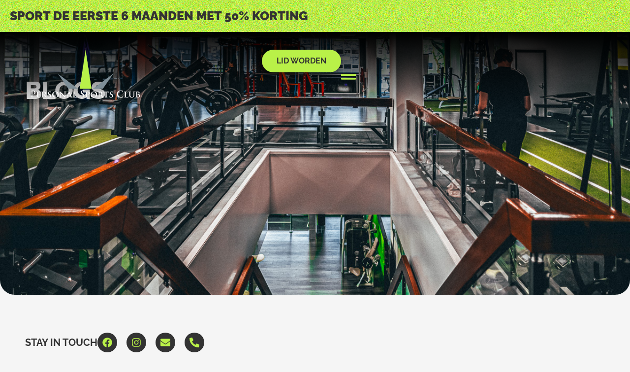

--- FILE ---
content_type: text/html; charset=UTF-8
request_url: https://personalsportsclub.nl/author/pscz-ladmin/page/2/
body_size: 16377
content:
<!doctype html><html lang="en-US"><head><script data-no-optimize="1">var litespeed_docref=sessionStorage.getItem("litespeed_docref");litespeed_docref&&(Object.defineProperty(document,"referrer",{get:function(){return litespeed_docref}}),sessionStorage.removeItem("litespeed_docref"));</script> <meta charset="UTF-8"><meta name="viewport" content="width=device-width, initial-scale=1"><link rel="profile" href="https://gmpg.org/xfn/11"><title>Support Techgourmet &#8211; Page 2 &#8211; Personal Sports Club Zoetermeer &#8211; Fitness en Personal Training</title><meta name='robots' content='max-image-preview:large' /><style>img:is([sizes="auto" i], [sizes^="auto," i]) { contain-intrinsic-size: 3000px 1500px }</style> <script type='application/javascript'  id='pys-version-script'>console.log('PixelYourSite Free version 11.1.3');</script> <link rel="alternate" type="application/rss+xml" title="Personal Sports Club Zoetermeer - Fitness en Personal Training &raquo; Feed" href="https://personalsportsclub.nl/feed/" /><link rel="alternate" type="application/rss+xml" title="Personal Sports Club Zoetermeer - Fitness en Personal Training &raquo; Comments Feed" href="https://personalsportsclub.nl/comments/feed/" /><link rel="alternate" type="application/rss+xml" title="Personal Sports Club Zoetermeer - Fitness en Personal Training &raquo; Posts by Support Techgourmet Feed" href="https://personalsportsclub.nl/author/pscz-ladmin/feed/" /><link data-optimized="2" rel="stylesheet" href="https://personalsportsclub.nl/wp-content/litespeed/css/72720672edf7aeabbfd7b82f89278f9f.css?ver=1c4f9" /><style id='global-styles-inline-css'>:root{--wp--preset--aspect-ratio--square: 1;--wp--preset--aspect-ratio--4-3: 4/3;--wp--preset--aspect-ratio--3-4: 3/4;--wp--preset--aspect-ratio--3-2: 3/2;--wp--preset--aspect-ratio--2-3: 2/3;--wp--preset--aspect-ratio--16-9: 16/9;--wp--preset--aspect-ratio--9-16: 9/16;--wp--preset--color--black: #000000;--wp--preset--color--cyan-bluish-gray: #abb8c3;--wp--preset--color--white: #ffffff;--wp--preset--color--pale-pink: #f78da7;--wp--preset--color--vivid-red: #cf2e2e;--wp--preset--color--luminous-vivid-orange: #ff6900;--wp--preset--color--luminous-vivid-amber: #fcb900;--wp--preset--color--light-green-cyan: #7bdcb5;--wp--preset--color--vivid-green-cyan: #00d084;--wp--preset--color--pale-cyan-blue: #8ed1fc;--wp--preset--color--vivid-cyan-blue: #0693e3;--wp--preset--color--vivid-purple: #9b51e0;--wp--preset--gradient--vivid-cyan-blue-to-vivid-purple: linear-gradient(135deg,rgba(6,147,227,1) 0%,rgb(155,81,224) 100%);--wp--preset--gradient--light-green-cyan-to-vivid-green-cyan: linear-gradient(135deg,rgb(122,220,180) 0%,rgb(0,208,130) 100%);--wp--preset--gradient--luminous-vivid-amber-to-luminous-vivid-orange: linear-gradient(135deg,rgba(252,185,0,1) 0%,rgba(255,105,0,1) 100%);--wp--preset--gradient--luminous-vivid-orange-to-vivid-red: linear-gradient(135deg,rgba(255,105,0,1) 0%,rgb(207,46,46) 100%);--wp--preset--gradient--very-light-gray-to-cyan-bluish-gray: linear-gradient(135deg,rgb(238,238,238) 0%,rgb(169,184,195) 100%);--wp--preset--gradient--cool-to-warm-spectrum: linear-gradient(135deg,rgb(74,234,220) 0%,rgb(151,120,209) 20%,rgb(207,42,186) 40%,rgb(238,44,130) 60%,rgb(251,105,98) 80%,rgb(254,248,76) 100%);--wp--preset--gradient--blush-light-purple: linear-gradient(135deg,rgb(255,206,236) 0%,rgb(152,150,240) 100%);--wp--preset--gradient--blush-bordeaux: linear-gradient(135deg,rgb(254,205,165) 0%,rgb(254,45,45) 50%,rgb(107,0,62) 100%);--wp--preset--gradient--luminous-dusk: linear-gradient(135deg,rgb(255,203,112) 0%,rgb(199,81,192) 50%,rgb(65,88,208) 100%);--wp--preset--gradient--pale-ocean: linear-gradient(135deg,rgb(255,245,203) 0%,rgb(182,227,212) 50%,rgb(51,167,181) 100%);--wp--preset--gradient--electric-grass: linear-gradient(135deg,rgb(202,248,128) 0%,rgb(113,206,126) 100%);--wp--preset--gradient--midnight: linear-gradient(135deg,rgb(2,3,129) 0%,rgb(40,116,252) 100%);--wp--preset--font-size--small: 13px;--wp--preset--font-size--medium: 20px;--wp--preset--font-size--large: 36px;--wp--preset--font-size--x-large: 42px;--wp--preset--spacing--20: 0.44rem;--wp--preset--spacing--30: 0.67rem;--wp--preset--spacing--40: 1rem;--wp--preset--spacing--50: 1.5rem;--wp--preset--spacing--60: 2.25rem;--wp--preset--spacing--70: 3.38rem;--wp--preset--spacing--80: 5.06rem;--wp--preset--shadow--natural: 6px 6px 9px rgba(0, 0, 0, 0.2);--wp--preset--shadow--deep: 12px 12px 50px rgba(0, 0, 0, 0.4);--wp--preset--shadow--sharp: 6px 6px 0px rgba(0, 0, 0, 0.2);--wp--preset--shadow--outlined: 6px 6px 0px -3px rgba(255, 255, 255, 1), 6px 6px rgba(0, 0, 0, 1);--wp--preset--shadow--crisp: 6px 6px 0px rgba(0, 0, 0, 1);}:root { --wp--style--global--content-size: 800px;--wp--style--global--wide-size: 1200px; }:where(body) { margin: 0; }.wp-site-blocks > .alignleft { float: left; margin-right: 2em; }.wp-site-blocks > .alignright { float: right; margin-left: 2em; }.wp-site-blocks > .aligncenter { justify-content: center; margin-left: auto; margin-right: auto; }:where(.wp-site-blocks) > * { margin-block-start: 24px; margin-block-end: 0; }:where(.wp-site-blocks) > :first-child { margin-block-start: 0; }:where(.wp-site-blocks) > :last-child { margin-block-end: 0; }:root { --wp--style--block-gap: 24px; }:root :where(.is-layout-flow) > :first-child{margin-block-start: 0;}:root :where(.is-layout-flow) > :last-child{margin-block-end: 0;}:root :where(.is-layout-flow) > *{margin-block-start: 24px;margin-block-end: 0;}:root :where(.is-layout-constrained) > :first-child{margin-block-start: 0;}:root :where(.is-layout-constrained) > :last-child{margin-block-end: 0;}:root :where(.is-layout-constrained) > *{margin-block-start: 24px;margin-block-end: 0;}:root :where(.is-layout-flex){gap: 24px;}:root :where(.is-layout-grid){gap: 24px;}.is-layout-flow > .alignleft{float: left;margin-inline-start: 0;margin-inline-end: 2em;}.is-layout-flow > .alignright{float: right;margin-inline-start: 2em;margin-inline-end: 0;}.is-layout-flow > .aligncenter{margin-left: auto !important;margin-right: auto !important;}.is-layout-constrained > .alignleft{float: left;margin-inline-start: 0;margin-inline-end: 2em;}.is-layout-constrained > .alignright{float: right;margin-inline-start: 2em;margin-inline-end: 0;}.is-layout-constrained > .aligncenter{margin-left: auto !important;margin-right: auto !important;}.is-layout-constrained > :where(:not(.alignleft):not(.alignright):not(.alignfull)){max-width: var(--wp--style--global--content-size);margin-left: auto !important;margin-right: auto !important;}.is-layout-constrained > .alignwide{max-width: var(--wp--style--global--wide-size);}body .is-layout-flex{display: flex;}.is-layout-flex{flex-wrap: wrap;align-items: center;}.is-layout-flex > :is(*, div){margin: 0;}body .is-layout-grid{display: grid;}.is-layout-grid > :is(*, div){margin: 0;}body{padding-top: 0px;padding-right: 0px;padding-bottom: 0px;padding-left: 0px;}a:where(:not(.wp-element-button)){text-decoration: underline;}:root :where(.wp-element-button, .wp-block-button__link){background-color: #32373c;border-width: 0;color: #fff;font-family: inherit;font-size: inherit;line-height: inherit;padding: calc(0.667em + 2px) calc(1.333em + 2px);text-decoration: none;}.has-black-color{color: var(--wp--preset--color--black) !important;}.has-cyan-bluish-gray-color{color: var(--wp--preset--color--cyan-bluish-gray) !important;}.has-white-color{color: var(--wp--preset--color--white) !important;}.has-pale-pink-color{color: var(--wp--preset--color--pale-pink) !important;}.has-vivid-red-color{color: var(--wp--preset--color--vivid-red) !important;}.has-luminous-vivid-orange-color{color: var(--wp--preset--color--luminous-vivid-orange) !important;}.has-luminous-vivid-amber-color{color: var(--wp--preset--color--luminous-vivid-amber) !important;}.has-light-green-cyan-color{color: var(--wp--preset--color--light-green-cyan) !important;}.has-vivid-green-cyan-color{color: var(--wp--preset--color--vivid-green-cyan) !important;}.has-pale-cyan-blue-color{color: var(--wp--preset--color--pale-cyan-blue) !important;}.has-vivid-cyan-blue-color{color: var(--wp--preset--color--vivid-cyan-blue) !important;}.has-vivid-purple-color{color: var(--wp--preset--color--vivid-purple) !important;}.has-black-background-color{background-color: var(--wp--preset--color--black) !important;}.has-cyan-bluish-gray-background-color{background-color: var(--wp--preset--color--cyan-bluish-gray) !important;}.has-white-background-color{background-color: var(--wp--preset--color--white) !important;}.has-pale-pink-background-color{background-color: var(--wp--preset--color--pale-pink) !important;}.has-vivid-red-background-color{background-color: var(--wp--preset--color--vivid-red) !important;}.has-luminous-vivid-orange-background-color{background-color: var(--wp--preset--color--luminous-vivid-orange) !important;}.has-luminous-vivid-amber-background-color{background-color: var(--wp--preset--color--luminous-vivid-amber) !important;}.has-light-green-cyan-background-color{background-color: var(--wp--preset--color--light-green-cyan) !important;}.has-vivid-green-cyan-background-color{background-color: var(--wp--preset--color--vivid-green-cyan) !important;}.has-pale-cyan-blue-background-color{background-color: var(--wp--preset--color--pale-cyan-blue) !important;}.has-vivid-cyan-blue-background-color{background-color: var(--wp--preset--color--vivid-cyan-blue) !important;}.has-vivid-purple-background-color{background-color: var(--wp--preset--color--vivid-purple) !important;}.has-black-border-color{border-color: var(--wp--preset--color--black) !important;}.has-cyan-bluish-gray-border-color{border-color: var(--wp--preset--color--cyan-bluish-gray) !important;}.has-white-border-color{border-color: var(--wp--preset--color--white) !important;}.has-pale-pink-border-color{border-color: var(--wp--preset--color--pale-pink) !important;}.has-vivid-red-border-color{border-color: var(--wp--preset--color--vivid-red) !important;}.has-luminous-vivid-orange-border-color{border-color: var(--wp--preset--color--luminous-vivid-orange) !important;}.has-luminous-vivid-amber-border-color{border-color: var(--wp--preset--color--luminous-vivid-amber) !important;}.has-light-green-cyan-border-color{border-color: var(--wp--preset--color--light-green-cyan) !important;}.has-vivid-green-cyan-border-color{border-color: var(--wp--preset--color--vivid-green-cyan) !important;}.has-pale-cyan-blue-border-color{border-color: var(--wp--preset--color--pale-cyan-blue) !important;}.has-vivid-cyan-blue-border-color{border-color: var(--wp--preset--color--vivid-cyan-blue) !important;}.has-vivid-purple-border-color{border-color: var(--wp--preset--color--vivid-purple) !important;}.has-vivid-cyan-blue-to-vivid-purple-gradient-background{background: var(--wp--preset--gradient--vivid-cyan-blue-to-vivid-purple) !important;}.has-light-green-cyan-to-vivid-green-cyan-gradient-background{background: var(--wp--preset--gradient--light-green-cyan-to-vivid-green-cyan) !important;}.has-luminous-vivid-amber-to-luminous-vivid-orange-gradient-background{background: var(--wp--preset--gradient--luminous-vivid-amber-to-luminous-vivid-orange) !important;}.has-luminous-vivid-orange-to-vivid-red-gradient-background{background: var(--wp--preset--gradient--luminous-vivid-orange-to-vivid-red) !important;}.has-very-light-gray-to-cyan-bluish-gray-gradient-background{background: var(--wp--preset--gradient--very-light-gray-to-cyan-bluish-gray) !important;}.has-cool-to-warm-spectrum-gradient-background{background: var(--wp--preset--gradient--cool-to-warm-spectrum) !important;}.has-blush-light-purple-gradient-background{background: var(--wp--preset--gradient--blush-light-purple) !important;}.has-blush-bordeaux-gradient-background{background: var(--wp--preset--gradient--blush-bordeaux) !important;}.has-luminous-dusk-gradient-background{background: var(--wp--preset--gradient--luminous-dusk) !important;}.has-pale-ocean-gradient-background{background: var(--wp--preset--gradient--pale-ocean) !important;}.has-electric-grass-gradient-background{background: var(--wp--preset--gradient--electric-grass) !important;}.has-midnight-gradient-background{background: var(--wp--preset--gradient--midnight) !important;}.has-small-font-size{font-size: var(--wp--preset--font-size--small) !important;}.has-medium-font-size{font-size: var(--wp--preset--font-size--medium) !important;}.has-large-font-size{font-size: var(--wp--preset--font-size--large) !important;}.has-x-large-font-size{font-size: var(--wp--preset--font-size--x-large) !important;}
:root :where(.wp-block-pullquote){font-size: 1.5em;line-height: 1.6;}</style> <script id="jquery-core-js-extra" type="litespeed/javascript">var pysFacebookRest={"restApiUrl":"https:\/\/personalsportsclub.nl\/wp-json\/pys-facebook\/v1\/event","debug":""}</script> <script type="litespeed/javascript" data-src="https://personalsportsclub.nl/wp-includes/js/jquery/jquery.min.js" id="jquery-core-js"></script> <script id="pys-js-extra" type="litespeed/javascript">var pysOptions={"staticEvents":[],"dynamicEvents":[],"triggerEvents":[],"triggerEventTypes":[],"facebook":{"pixelIds":["613600366314881"],"advancedMatching":[],"advancedMatchingEnabled":!1,"removeMetadata":!0,"wooVariableAsSimple":!1,"serverApiEnabled":!0,"wooCRSendFromServer":!1,"send_external_id":null,"enabled_medical":!1,"do_not_track_medical_param":["event_url","post_title","page_title","landing_page","content_name","categories","category_name","tags"],"meta_ldu":!1},"debug":"","siteUrl":"https:\/\/personalsportsclub.nl","ajaxUrl":"https:\/\/personalsportsclub.nl\/wp-admin\/admin-ajax.php","ajax_event":"86f6a43b39","enable_remove_download_url_param":"1","cookie_duration":"7","last_visit_duration":"60","enable_success_send_form":"","ajaxForServerEvent":"1","ajaxForServerStaticEvent":"1","useSendBeacon":"1","send_external_id":"1","external_id_expire":"180","track_cookie_for_subdomains":"1","google_consent_mode":"1","gdpr":{"ajax_enabled":!1,"all_disabled_by_api":!1,"facebook_disabled_by_api":!1,"analytics_disabled_by_api":!1,"google_ads_disabled_by_api":!1,"pinterest_disabled_by_api":!1,"bing_disabled_by_api":!1,"externalID_disabled_by_api":!1,"facebook_prior_consent_enabled":!0,"analytics_prior_consent_enabled":!0,"google_ads_prior_consent_enabled":null,"pinterest_prior_consent_enabled":!0,"bing_prior_consent_enabled":!0,"cookiebot_integration_enabled":!1,"cookiebot_facebook_consent_category":"marketing","cookiebot_analytics_consent_category":"statistics","cookiebot_tiktok_consent_category":"marketing","cookiebot_google_ads_consent_category":"marketing","cookiebot_pinterest_consent_category":"marketing","cookiebot_bing_consent_category":"marketing","consent_magic_integration_enabled":!1,"real_cookie_banner_integration_enabled":!1,"cookie_notice_integration_enabled":!1,"cookie_law_info_integration_enabled":!1,"analytics_storage":{"enabled":!0,"value":"granted","filter":!1},"ad_storage":{"enabled":!0,"value":"granted","filter":!1},"ad_user_data":{"enabled":!0,"value":"granted","filter":!1},"ad_personalization":{"enabled":!0,"value":"granted","filter":!1}},"cookie":{"disabled_all_cookie":!1,"disabled_start_session_cookie":!1,"disabled_advanced_form_data_cookie":!1,"disabled_landing_page_cookie":!1,"disabled_first_visit_cookie":!1,"disabled_trafficsource_cookie":!1,"disabled_utmTerms_cookie":!1,"disabled_utmId_cookie":!1},"tracking_analytics":{"TrafficSource":"direct","TrafficLanding":"undefined","TrafficUtms":[],"TrafficUtmsId":[]},"GATags":{"ga_datalayer_type":"default","ga_datalayer_name":"dataLayerPYS"},"woo":{"enabled":!1},"edd":{"enabled":!1},"cache_bypass":"1769914278"}</script> <link rel="https://api.w.org/" href="https://personalsportsclub.nl/wp-json/" /><link rel="alternate" title="JSON" type="application/json" href="https://personalsportsclub.nl/wp-json/wp/v2/users/2" /><link rel="EditURI" type="application/rsd+xml" title="RSD" href="https://personalsportsclub.nl/xmlrpc.php?rsd" /><meta name="generator" content="WordPress 6.8.3" />
 <script type="litespeed/javascript">(function(w,d,s,l,i){w[l]=w[l]||[];w[l].push({'gtm.start':new Date().getTime(),event:'gtm.js'});var f=d.getElementsByTagName(s)[0],j=d.createElement(s),dl=l!='dataLayer'?'&l='+l:'';j.async=!0;j.src='https://www.googletagmanager.com/gtm.js?id='+i+dl;f.parentNode.insertBefore(j,f)})(window,document,'script','dataLayer','GTM-WBCBJHR')</script> <meta name="generator" content="Elementor 3.33.1; features: e_font_icon_svg, additional_custom_breakpoints; settings: css_print_method-external, google_font-enabled, font_display-swap"><style>.e-con.e-parent:nth-of-type(n+4):not(.e-lazyloaded):not(.e-no-lazyload),
				.e-con.e-parent:nth-of-type(n+4):not(.e-lazyloaded):not(.e-no-lazyload) * {
					background-image: none !important;
				}
				@media screen and (max-height: 1024px) {
					.e-con.e-parent:nth-of-type(n+3):not(.e-lazyloaded):not(.e-no-lazyload),
					.e-con.e-parent:nth-of-type(n+3):not(.e-lazyloaded):not(.e-no-lazyload) * {
						background-image: none !important;
					}
				}
				@media screen and (max-height: 640px) {
					.e-con.e-parent:nth-of-type(n+2):not(.e-lazyloaded):not(.e-no-lazyload),
					.e-con.e-parent:nth-of-type(n+2):not(.e-lazyloaded):not(.e-no-lazyload) * {
						background-image: none !important;
					}
				}</style><link rel="icon" href="https://personalsportsclub.nl/wp-content/uploads/2025/01/Logo-transparant-150x150.png" sizes="32x32" /><link rel="icon" href="https://personalsportsclub.nl/wp-content/uploads/2025/01/Logo-transparant.png" sizes="192x192" /><link rel="apple-touch-icon" href="https://personalsportsclub.nl/wp-content/uploads/2025/01/Logo-transparant.png" /><meta name="msapplication-TileImage" content="https://personalsportsclub.nl/wp-content/uploads/2025/01/Logo-transparant.png" /></head><body class="archive paged author author-pscz-ladmin author-2 wp-custom-logo wp-embed-responsive paged-2 author-paged-2 wp-theme-hello-elementor ally-default esm-default hello-elementor-default elementor-page-3378 elementor-default elementor-template-full-width elementor-kit-5"><noscript><iframe data-lazyloaded="1" src="about:blank" data-litespeed-src="https://www.googletagmanager.com/ns.html?id=GTM-WBCBJHR"
height="0" width="0" style="display:none;visibility:hidden"></iframe></noscript><a class="skip-link screen-reader-text" href="#content">Skip to content</a><header data-elementor-type="header" data-elementor-id="94" class="elementor elementor-94 elementor-location-header" data-elementor-post-type="elementor_library"><div class="elementor-element elementor-element-0f69b74 e-con-full e-flex e-con e-parent" data-id="0f69b74" data-element_type="container" data-settings="{&quot;background_background&quot;:&quot;classic&quot;}"><div class="elementor-element elementor-element-d3f93bd elementor-widget elementor-widget-html" data-id="d3f93bd" data-element_type="widget" data-widget_type="html.default"><div class="elementor-widget-container"><style>body{
    --speed: 10s;
}
.sliding-text .elementor-widget-wrap{
    display: block !important;
}
.sliding-text .elementor-widget{
    overflow: hidden;
    width: 10000vw !important;
    max-width: 10000vw !important;
}
.sliding-text .sliding .elementor-widget-container{
    -webkit-animation: sliding var(--speed) linear infinite;
    -moz-animation: sliding var(--speed) linear infinite;
    -o-animation: sliding var(--speed) linear infinite;
    animation: sliding var(--speed) linear infinite;
}
.sliding-text .elementor-widget-container{
    float: left;
}
.sliding-text.reverse{
    transform: rotate(180deg);
}
.sliding-text.reverse .sliding .elementor-heading-title{
    transform: scale(-1, -1);
}
@keyframe sliding{
0%{ transform: translateX(0); }
100%{ transform: translateX(-100%); }
}
@-webkit-keyframes sliding {
0%{ transform: translateX(0); }
100%{ transform: translateX(-100%); }
}
@-moz-keyframes sliding {
0%{ transform: translateX(0); }
100%{ transform: translateX(-100%); }
}
@-o-keyframes sliding {
0%{ transform: translateX(0); }
100%{ transform: translateX(-100%); }
}
@keyframes sliding {
0%{ transform: translateX(0); }
100%{ transform: translateX(-100%); }
}</style> <script type="litespeed/javascript" data-src="https://code.jquery.com/jquery-3.6.0.min.js"></script> <script type="litespeed/javascript">var $=jQuery
$(document).ready(function(){var h=[]
$('.sliding-text').each(function(){h.push($(this).find('.elementor-widget').clone().html())})
function init(){$('.sliding-text').each(function(i){var $this=$(this)
$this.find('.elementor-widget').removeClass('sliding')
var amount=Math.ceil($(window).width()/$(this).find('.elementor-widget-container').outerWidth(!0))+1
$this.find('.elementor-widget').empty().addClass('sliding')
$this.find('.elementor-widget').html(h[i].repeat(amount))})}
init()
$(window).on('load resize',init)})</script> </div></div><div class="elementor-element elementor-element-aaa0fb7 e-con-full sliding-text e-flex e-con e-child" data-id="aaa0fb7" data-element_type="container"><div class="elementor-element elementor-element-6fe2ec3 elementor-widget elementor-widget-heading" data-id="6fe2ec3" data-element_type="widget" data-widget_type="heading.default"><div class="elementor-widget-container"><div class="elementor-heading-title elementor-size-default"><Strong>Sport de eerste 6 maanden met 50% korting</Strong></div></div></div></div></div><div class="elementor-element elementor-element-5827603 e-con-full e-flex e-con e-parent" data-id="5827603" data-element_type="container" data-settings="{&quot;background_background&quot;:&quot;gradient&quot;,&quot;sticky&quot;:&quot;top&quot;,&quot;sticky_on&quot;:[&quot;widescreen&quot;,&quot;desktop&quot;,&quot;laptop&quot;,&quot;tablet_extra&quot;,&quot;tablet&quot;,&quot;mobile_extra&quot;,&quot;mobile&quot;],&quot;sticky_offset&quot;:0,&quot;sticky_effects_offset&quot;:0,&quot;sticky_anchor_link_offset&quot;:0}"><div class="elementor-element elementor-element-49421b5 e-con-full e-flex e-con e-child" data-id="49421b5" data-element_type="container"><div class="elementor-element elementor-element-35e4a53 elementor-widget elementor-widget-theme-site-logo elementor-widget-image" data-id="35e4a53" data-element_type="widget" data-widget_type="theme-site-logo.default"><div class="elementor-widget-container">
<a href="https://personalsportsclub.nl">
<img data-lazyloaded="1" src="[data-uri]" fetchpriority="high" width="700" height="368" data-src="https://personalsportsclub.nl/wp-content/uploads/2025/01/Logo-transparant-wity.png" class="attachment-full size-full wp-image-177" alt="" data-srcset="https://personalsportsclub.nl/wp-content/uploads/2025/01/Logo-transparant-wity.png 700w, https://personalsportsclub.nl/wp-content/uploads/2025/01/Logo-transparant-wity-300x158.png 300w" data-sizes="(max-width: 700px) 100vw, 700px" />				</a></div></div></div><div class="elementor-element elementor-element-593fc89 e-con-full e-flex e-con e-child" data-id="593fc89" data-element_type="container"><div class="elementor-element elementor-element-edc5749 elementor-nav-menu__align-end elementor-hidden-tablet_extra elementor-hidden-tablet elementor-hidden-mobile_extra elementor-hidden-mobile elementor-nav-menu--dropdown-none elementor-widget elementor-widget-nav-menu" data-id="edc5749" data-element_type="widget" data-settings="{&quot;layout&quot;:&quot;horizontal&quot;,&quot;submenu_icon&quot;:{&quot;value&quot;:&quot;&lt;svg aria-hidden=\&quot;true\&quot; class=\&quot;e-font-icon-svg e-fas-caret-down\&quot; viewBox=\&quot;0 0 320 512\&quot; xmlns=\&quot;http:\/\/www.w3.org\/2000\/svg\&quot;&gt;&lt;path d=\&quot;M31.3 192h257.3c17.8 0 26.7 21.5 14.1 34.1L174.1 354.8c-7.8 7.8-20.5 7.8-28.3 0L17.2 226.1C4.6 213.5 13.5 192 31.3 192z\&quot;&gt;&lt;\/path&gt;&lt;\/svg&gt;&quot;,&quot;library&quot;:&quot;fa-solid&quot;}}" data-widget_type="nav-menu.default"><div class="elementor-widget-container"><nav aria-label="Menu" class="elementor-nav-menu--main elementor-nav-menu__container elementor-nav-menu--layout-horizontal e--pointer-text e--animation-grow"><ul id="menu-1-edc5749" class="elementor-nav-menu"><li class="menu-item menu-item-type-post_type menu-item-object-page menu-item-229"><a href="https://personalsportsclub.nl/lidmaatschappen/" class="elementor-item">Lidmaatschappen</a></li><li class="menu-item menu-item-type-post_type menu-item-object-page menu-item-231"><a href="https://personalsportsclub.nl/sportschool-zoetermeer/" class="elementor-item">Personal Training</a></li><li class="menu-item menu-item-type-post_type menu-item-object-page menu-item-228"><a href="https://personalsportsclub.nl/groepslessen/" class="elementor-item">Groepslessen</a></li><li class="menu-item menu-item-type-custom menu-item-object-custom menu-item-has-children menu-item-234"><a href="#" class="elementor-item elementor-item-anchor">Meer</a><ul class="sub-menu elementor-nav-menu--dropdown"><li class="menu-item menu-item-type-post_type menu-item-object-page menu-item-230"><a href="https://personalsportsclub.nl/over-ons/" class="elementor-sub-item">Over Ons</a></li><li class="menu-item menu-item-type-post_type menu-item-object-page current_page_parent menu-item-227"><a href="https://personalsportsclub.nl/blogs/" class="elementor-sub-item">Blogs</a></li></ul></li></ul></nav><nav class="elementor-nav-menu--dropdown elementor-nav-menu__container" aria-hidden="true"><ul id="menu-2-edc5749" class="elementor-nav-menu"><li class="menu-item menu-item-type-post_type menu-item-object-page menu-item-229"><a href="https://personalsportsclub.nl/lidmaatschappen/" class="elementor-item" tabindex="-1">Lidmaatschappen</a></li><li class="menu-item menu-item-type-post_type menu-item-object-page menu-item-231"><a href="https://personalsportsclub.nl/sportschool-zoetermeer/" class="elementor-item" tabindex="-1">Personal Training</a></li><li class="menu-item menu-item-type-post_type menu-item-object-page menu-item-228"><a href="https://personalsportsclub.nl/groepslessen/" class="elementor-item" tabindex="-1">Groepslessen</a></li><li class="menu-item menu-item-type-custom menu-item-object-custom menu-item-has-children menu-item-234"><a href="#" class="elementor-item elementor-item-anchor" tabindex="-1">Meer</a><ul class="sub-menu elementor-nav-menu--dropdown"><li class="menu-item menu-item-type-post_type menu-item-object-page menu-item-230"><a href="https://personalsportsclub.nl/over-ons/" class="elementor-sub-item" tabindex="-1">Over Ons</a></li><li class="menu-item menu-item-type-post_type menu-item-object-page current_page_parent menu-item-227"><a href="https://personalsportsclub.nl/blogs/" class="elementor-sub-item" tabindex="-1">Blogs</a></li></ul></li></ul></nav></div></div><div class="elementor-element elementor-element-b8c628a elementor-widget elementor-widget-button" data-id="b8c628a" data-element_type="widget" data-widget_type="button.default"><div class="elementor-widget-container"><div class="elementor-button-wrapper">
<a class="elementor-button elementor-button-link elementor-size-sm elementor-animation-grow" href="https://personalsportsclub.nl/lid-worden/">
<span class="elementor-button-content-wrapper">
<span class="elementor-button-text">Lid worden</span>
</span>
</a></div></div></div><div class="elementor-element elementor-element-76ab8f0 elementor-hidden-widescreen elementor-hidden-desktop elementor-hidden-laptop elementor-view-default elementor-widget elementor-widget-icon" data-id="76ab8f0" data-element_type="widget" data-widget_type="icon.default"><div class="elementor-widget-container"><div class="elementor-icon-wrapper">
<a class="elementor-icon" href="#elementor-action%3Aaction%3Dpopup%3Aopen%26settings%3DeyJpZCI6IjMzNTAiLCJ0b2dnbGUiOmZhbHNlfQ%3D%3D">
<svg aria-hidden="true" class="e-font-icon-svg e-fas-grip-lines" viewBox="0 0 512 512" xmlns="http://www.w3.org/2000/svg"><path d="M496 288H16c-8.8 0-16 7.2-16 16v32c0 8.8 7.2 16 16 16h480c8.8 0 16-7.2 16-16v-32c0-8.8-7.2-16-16-16zm0-128H16c-8.8 0-16 7.2-16 16v32c0 8.8 7.2 16 16 16h480c8.8 0 16-7.2 16-16v-32c0-8.8-7.2-16-16-16z"></path></svg>			</a></div></div></div></div></div></header><div data-elementor-type="archive" data-elementor-id="3378" class="elementor elementor-3378 elementor-location-archive" data-elementor-post-type="elementor_library"><div class="elementor-element elementor-element-86ebd52 e-con-full e-flex e-con e-parent" data-id="86ebd52" data-element_type="container" data-settings="{&quot;background_background&quot;:&quot;classic&quot;}"><div class="elementor-element elementor-element-df0ca57 elementor-widget elementor-widget-heading" data-id="df0ca57" data-element_type="widget" data-widget_type="heading.default"><div class="elementor-widget-container"><h1 class="elementor-heading-title elementor-size-default">Blogs</h1></div></div></div><div class="elementor-element elementor-element-d9e634e e-con-full e-flex e-con e-parent" data-id="d9e634e" data-element_type="container"></div></div><footer data-elementor-type="footer" data-elementor-id="1424" class="elementor elementor-1424 elementor-location-footer" data-elementor-post-type="elementor_library"><div class="elementor-element elementor-element-f4c5600 e-con-full e-flex e-con e-parent" data-id="f4c5600" data-element_type="container" data-settings="{&quot;background_background&quot;:&quot;classic&quot;}"><div class="elementor-element elementor-element-aa4bd4a elementor-widget elementor-widget-heading" data-id="aa4bd4a" data-element_type="widget" data-widget_type="heading.default"><div class="elementor-widget-container"><h2 class="elementor-heading-title elementor-size-default">Stay in touch</h2></div></div><div class="elementor-element elementor-element-f63508f elementor-shape-circle elementor-grid-0 e-grid-align-center elementor-widget elementor-widget-social-icons" data-id="f63508f" data-element_type="widget" data-widget_type="social-icons.default"><div class="elementor-widget-container"><div class="elementor-social-icons-wrapper elementor-grid" role="list">
<span class="elementor-grid-item" role="listitem">
<a class="elementor-icon elementor-social-icon elementor-social-icon-facebook elementor-repeater-item-a3c0749" href="https://www.facebook.com/personalsportsclub/?locale=nl_NL" target="_blank">
<span class="elementor-screen-only">Facebook</span>
<svg aria-hidden="true" class="e-font-icon-svg e-fab-facebook" viewBox="0 0 512 512" xmlns="http://www.w3.org/2000/svg"><path d="M504 256C504 119 393 8 256 8S8 119 8 256c0 123.78 90.69 226.38 209.25 245V327.69h-63V256h63v-54.64c0-62.15 37-96.48 93.67-96.48 27.14 0 55.52 4.84 55.52 4.84v61h-31.28c-30.8 0-40.41 19.12-40.41 38.73V256h68.78l-11 71.69h-57.78V501C413.31 482.38 504 379.78 504 256z"></path></svg>					</a>
</span>
<span class="elementor-grid-item" role="listitem">
<a class="elementor-icon elementor-social-icon elementor-social-icon-instagram elementor-repeater-item-281f62f" href="https://www.instagram.com/personalsportsclub?utm_source=ig_web_button_share_sheet&#038;igsh=ZDNlZDc0MzIxNw==" target="_blank">
<span class="elementor-screen-only">Instagram</span>
<svg aria-hidden="true" class="e-font-icon-svg e-fab-instagram" viewBox="0 0 448 512" xmlns="http://www.w3.org/2000/svg"><path d="M224.1 141c-63.6 0-114.9 51.3-114.9 114.9s51.3 114.9 114.9 114.9S339 319.5 339 255.9 287.7 141 224.1 141zm0 189.6c-41.1 0-74.7-33.5-74.7-74.7s33.5-74.7 74.7-74.7 74.7 33.5 74.7 74.7-33.6 74.7-74.7 74.7zm146.4-194.3c0 14.9-12 26.8-26.8 26.8-14.9 0-26.8-12-26.8-26.8s12-26.8 26.8-26.8 26.8 12 26.8 26.8zm76.1 27.2c-1.7-35.9-9.9-67.7-36.2-93.9-26.2-26.2-58-34.4-93.9-36.2-37-2.1-147.9-2.1-184.9 0-35.8 1.7-67.6 9.9-93.9 36.1s-34.4 58-36.2 93.9c-2.1 37-2.1 147.9 0 184.9 1.7 35.9 9.9 67.7 36.2 93.9s58 34.4 93.9 36.2c37 2.1 147.9 2.1 184.9 0 35.9-1.7 67.7-9.9 93.9-36.2 26.2-26.2 34.4-58 36.2-93.9 2.1-37 2.1-147.8 0-184.8zM398.8 388c-7.8 19.6-22.9 34.7-42.6 42.6-29.5 11.7-99.5 9-132.1 9s-102.7 2.6-132.1-9c-19.6-7.8-34.7-22.9-42.6-42.6-11.7-29.5-9-99.5-9-132.1s-2.6-102.7 9-132.1c7.8-19.6 22.9-34.7 42.6-42.6 29.5-11.7 99.5-9 132.1-9s102.7-2.6 132.1 9c19.6 7.8 34.7 22.9 42.6 42.6 11.7 29.5 9 99.5 9 132.1s2.7 102.7-9 132.1z"></path></svg>					</a>
</span>
<span class="elementor-grid-item" role="listitem">
<a class="elementor-icon elementor-social-icon elementor-social-icon-envelope elementor-repeater-item-5e9eb3a" href="mailto:info@personalsportsclub.nl" target="_blank">
<span class="elementor-screen-only">Envelope</span>
<svg aria-hidden="true" class="e-font-icon-svg e-fas-envelope" viewBox="0 0 512 512" xmlns="http://www.w3.org/2000/svg"><path d="M502.3 190.8c3.9-3.1 9.7-.2 9.7 4.7V400c0 26.5-21.5 48-48 48H48c-26.5 0-48-21.5-48-48V195.6c0-5 5.7-7.8 9.7-4.7 22.4 17.4 52.1 39.5 154.1 113.6 21.1 15.4 56.7 47.8 92.2 47.6 35.7.3 72-32.8 92.3-47.6 102-74.1 131.6-96.3 154-113.7zM256 320c23.2.4 56.6-29.2 73.4-41.4 132.7-96.3 142.8-104.7 173.4-128.7 5.8-4.5 9.2-11.5 9.2-18.9v-19c0-26.5-21.5-48-48-48H48C21.5 64 0 85.5 0 112v19c0 7.4 3.4 14.3 9.2 18.9 30.6 23.9 40.7 32.4 173.4 128.7 16.8 12.2 50.2 41.8 73.4 41.4z"></path></svg>					</a>
</span>
<span class="elementor-grid-item" role="listitem">
<a class="elementor-icon elementor-social-icon elementor-social-icon-phone-alt elementor-repeater-item-681da95" href="tel:0798890799" target="_blank">
<span class="elementor-screen-only">Phone-alt</span>
<svg aria-hidden="true" class="e-font-icon-svg e-fas-phone-alt" viewBox="0 0 512 512" xmlns="http://www.w3.org/2000/svg"><path d="M497.39 361.8l-112-48a24 24 0 0 0-28 6.9l-49.6 60.6A370.66 370.66 0 0 1 130.6 204.11l60.6-49.6a23.94 23.94 0 0 0 6.9-28l-48-112A24.16 24.16 0 0 0 122.6.61l-104 24A24 24 0 0 0 0 48c0 256.5 207.9 464 464 464a24 24 0 0 0 23.4-18.6l24-104a24.29 24.29 0 0 0-14.01-27.6z"></path></svg>					</a>
</span></div></div></div></div><div class="elementor-element elementor-element-3db0406a e-con-full e-flex e-con e-parent" data-id="3db0406a" data-element_type="container" data-settings="{&quot;background_background&quot;:&quot;classic&quot;}"><div class="elementor-element elementor-element-3050b193 e-con-full e-flex e-con e-child" data-id="3050b193" data-element_type="container"><div class="elementor-element elementor-element-71ccd6e8 elementor-position-top elementor-widget elementor-widget-image-box" data-id="71ccd6e8" data-element_type="widget" data-widget_type="image-box.default"><div class="elementor-widget-container"><div class="elementor-image-box-wrapper"><figure class="elementor-image-box-img"><img data-lazyloaded="1" src="[data-uri]" width="700" height="368" data-src="https://personalsportsclub.nl/wp-content/uploads/2025/01/Logo-transparant-1.png" class="attachment-full size-full wp-image-82" alt="" /></figure><div class="elementor-image-box-content"><p class="elementor-image-box-description">Bij Personal Sports Club draait alles om jouw gezondheid en welzijn. Wij bieden een breed scala aan fitnessmogelijkheden, personal training, groepslessen en wellnessfaciliteiten. Ons doel is om je te helpen je fitnessdoelen te bereiken in een professionele en motiverende omgeving.</p></div></div></div></div></div><div class="elementor-element elementor-element-e75f305 e-con-full e-flex e-con e-child" data-id="e75f305" data-element_type="container"><div class="elementor-element elementor-element-1ced62e0 elementor-widget elementor-widget-heading" data-id="1ced62e0" data-element_type="widget" data-widget_type="heading.default"><div class="elementor-widget-container"><h6 class="elementor-heading-title elementor-size-default">over PSC</h6></div></div><div class="elementor-element elementor-element-4307bc3a elementor-nav-menu--dropdown-none elementor-nav-menu__align-start elementor-widget elementor-widget-nav-menu" data-id="4307bc3a" data-element_type="widget" data-settings="{&quot;layout&quot;:&quot;vertical&quot;,&quot;submenu_icon&quot;:{&quot;value&quot;:&quot;&lt;svg aria-hidden=\&quot;true\&quot; class=\&quot;e-font-icon-svg e-fas-caret-down\&quot; viewBox=\&quot;0 0 320 512\&quot; xmlns=\&quot;http:\/\/www.w3.org\/2000\/svg\&quot;&gt;&lt;path d=\&quot;M31.3 192h257.3c17.8 0 26.7 21.5 14.1 34.1L174.1 354.8c-7.8 7.8-20.5 7.8-28.3 0L17.2 226.1C4.6 213.5 13.5 192 31.3 192z\&quot;&gt;&lt;\/path&gt;&lt;\/svg&gt;&quot;,&quot;library&quot;:&quot;fa-solid&quot;}}" data-widget_type="nav-menu.default"><div class="elementor-widget-container"><nav aria-label="Menu" class="elementor-nav-menu--main elementor-nav-menu__container elementor-nav-menu--layout-vertical e--pointer-none"><ul id="menu-1-4307bc3a" class="elementor-nav-menu sm-vertical"><li class="menu-item menu-item-type-post_type menu-item-object-page menu-item-4462"><a href="https://personalsportsclub.nl/actie/" class="elementor-item">Acties</a></li><li class="menu-item menu-item-type-post_type menu-item-object-page menu-item-1457"><a href="https://personalsportsclub.nl/over-ons/" class="elementor-item">Over Ons</a></li><li class="menu-item menu-item-type-post_type menu-item-object-page menu-item-1454"><a href="https://personalsportsclub.nl/groepslessen/" class="elementor-item">Groepslessen</a></li><li class="menu-item menu-item-type-post_type menu-item-object-page menu-item-1455"><a href="https://personalsportsclub.nl/sportschool-zoetermeer/" class="elementor-item">Personal Training</a></li><li class="menu-item menu-item-type-post_type menu-item-object-page menu-item-1456"><a href="https://personalsportsclub.nl/lidmaatschappen/" class="elementor-item">Lidmaatschappen</a></li><li class="menu-item menu-item-type-post_type menu-item-object-page current_page_parent menu-item-1458"><a href="https://personalsportsclub.nl/blogs/" class="elementor-item">Blogs</a></li></ul></nav><nav class="elementor-nav-menu--dropdown elementor-nav-menu__container" aria-hidden="true"><ul id="menu-2-4307bc3a" class="elementor-nav-menu sm-vertical"><li class="menu-item menu-item-type-post_type menu-item-object-page menu-item-4462"><a href="https://personalsportsclub.nl/actie/" class="elementor-item" tabindex="-1">Acties</a></li><li class="menu-item menu-item-type-post_type menu-item-object-page menu-item-1457"><a href="https://personalsportsclub.nl/over-ons/" class="elementor-item" tabindex="-1">Over Ons</a></li><li class="menu-item menu-item-type-post_type menu-item-object-page menu-item-1454"><a href="https://personalsportsclub.nl/groepslessen/" class="elementor-item" tabindex="-1">Groepslessen</a></li><li class="menu-item menu-item-type-post_type menu-item-object-page menu-item-1455"><a href="https://personalsportsclub.nl/sportschool-zoetermeer/" class="elementor-item" tabindex="-1">Personal Training</a></li><li class="menu-item menu-item-type-post_type menu-item-object-page menu-item-1456"><a href="https://personalsportsclub.nl/lidmaatschappen/" class="elementor-item" tabindex="-1">Lidmaatschappen</a></li><li class="menu-item menu-item-type-post_type menu-item-object-page current_page_parent menu-item-1458"><a href="https://personalsportsclub.nl/blogs/" class="elementor-item" tabindex="-1">Blogs</a></li></ul></nav></div></div></div><div class="elementor-element elementor-element-4726de8f e-con-full e-flex e-con e-child" data-id="4726de8f" data-element_type="container"><div class="elementor-element elementor-element-67eacd01 elementor-widget elementor-widget-heading" data-id="67eacd01" data-element_type="widget" data-widget_type="heading.default"><div class="elementor-widget-container"><h6 class="elementor-heading-title elementor-size-default">Service &amp; Info</h6></div></div><div class="elementor-element elementor-element-23066e9 elementor-nav-menu--dropdown-none elementor-widget elementor-widget-nav-menu" data-id="23066e9" data-element_type="widget" data-settings="{&quot;layout&quot;:&quot;vertical&quot;,&quot;submenu_icon&quot;:{&quot;value&quot;:&quot;&lt;svg aria-hidden=\&quot;true\&quot; class=\&quot;e-font-icon-svg e-fas-caret-down\&quot; viewBox=\&quot;0 0 320 512\&quot; xmlns=\&quot;http:\/\/www.w3.org\/2000\/svg\&quot;&gt;&lt;path d=\&quot;M31.3 192h257.3c17.8 0 26.7 21.5 14.1 34.1L174.1 354.8c-7.8 7.8-20.5 7.8-28.3 0L17.2 226.1C4.6 213.5 13.5 192 31.3 192z\&quot;&gt;&lt;\/path&gt;&lt;\/svg&gt;&quot;,&quot;library&quot;:&quot;fa-solid&quot;}}" data-widget_type="nav-menu.default"><div class="elementor-widget-container"><nav aria-label="Menu" class="elementor-nav-menu--main elementor-nav-menu__container elementor-nav-menu--layout-vertical e--pointer-none"><ul id="menu-1-23066e9" class="elementor-nav-menu sm-vertical"><li class="menu-item menu-item-type-post_type menu-item-object-page menu-item-1468"><a href="https://personalsportsclub.nl/klantenservice/" class="elementor-item">Klantenservice</a></li><li class="menu-item menu-item-type-post_type menu-item-object-page menu-item-1469"><a href="https://personalsportsclub.nl/huisregels/" class="elementor-item">Huisregels</a></li><li class="menu-item menu-item-type-post_type menu-item-object-page menu-item-1470"><a href="https://personalsportsclub.nl/openingstijden/" class="elementor-item">Openingstijden</a></li><li class="menu-item menu-item-type-post_type menu-item-object-page menu-item-1471"><a href="https://personalsportsclub.nl/dagpas/" class="elementor-item">Dagpas</a></li><li class="menu-item menu-item-type-custom menu-item-object-custom menu-item-4527"><a href="https://personalsportsclub.nl/wp-content/uploads/2025/05/Algemene-Voorwaarden-PSC.pdf" class="elementor-item">Algemene voorwaarden</a></li></ul></nav><nav class="elementor-nav-menu--dropdown elementor-nav-menu__container" aria-hidden="true"><ul id="menu-2-23066e9" class="elementor-nav-menu sm-vertical"><li class="menu-item menu-item-type-post_type menu-item-object-page menu-item-1468"><a href="https://personalsportsclub.nl/klantenservice/" class="elementor-item" tabindex="-1">Klantenservice</a></li><li class="menu-item menu-item-type-post_type menu-item-object-page menu-item-1469"><a href="https://personalsportsclub.nl/huisregels/" class="elementor-item" tabindex="-1">Huisregels</a></li><li class="menu-item menu-item-type-post_type menu-item-object-page menu-item-1470"><a href="https://personalsportsclub.nl/openingstijden/" class="elementor-item" tabindex="-1">Openingstijden</a></li><li class="menu-item menu-item-type-post_type menu-item-object-page menu-item-1471"><a href="https://personalsportsclub.nl/dagpas/" class="elementor-item" tabindex="-1">Dagpas</a></li><li class="menu-item menu-item-type-custom menu-item-object-custom menu-item-4527"><a href="https://personalsportsclub.nl/wp-content/uploads/2025/05/Algemene-Voorwaarden-PSC.pdf" class="elementor-item" tabindex="-1">Algemene voorwaarden</a></li></ul></nav></div></div></div><div class="elementor-element elementor-element-6207824c e-con-full e-flex e-con e-child" data-id="6207824c" data-element_type="container"><div class="elementor-element elementor-element-a896377 elementor-widget elementor-widget-heading" data-id="a896377" data-element_type="widget" data-widget_type="heading.default"><div class="elementor-widget-container"><h6 class="elementor-heading-title elementor-size-default">Adres</h6></div></div><div class="elementor-element elementor-element-4342dd2d elementor-widget elementor-widget-text-editor" data-id="4342dd2d" data-element_type="widget" data-widget_type="text-editor.default"><div class="elementor-widget-container"><p><a href="https://maps.app.goo.gl/nRvcmwrRAH4LGyMN6">Europaweg 226</a><br /><a href="https://maps.app.goo.gl/nRvcmwrRAH4LGyMN6">2711 PW Zoetermeer</a></p></div></div><div class="elementor-element elementor-element-c2ed35f elementor-widget elementor-widget-google_maps" data-id="c2ed35f" data-element_type="widget" data-widget_type="google_maps.default"><div class="elementor-widget-container"><div class="elementor-custom-embed">
<iframe data-lazyloaded="1" src="about:blank" loading="lazy"
src="https://maps.google.com/maps?q=Europaweg%20226%202711%20PW%20Zoetermeer&#038;t=m&#038;z=14&#038;output=embed&#038;iwloc=near"
title="Europaweg 226 2711 PW Zoetermeer"
aria-label="Europaweg 226 2711 PW Zoetermeer"
></iframe></div></div></div></div></div><div class="elementor-element elementor-element-404ea698 e-con-full e-flex e-con e-parent" data-id="404ea698" data-element_type="container" data-settings="{&quot;background_background&quot;:&quot;classic&quot;}"><div class="elementor-element elementor-element-3a4e1efb elementor-widget elementor-widget-heading" data-id="3a4e1efb" data-element_type="widget" data-widget_type="heading.default"><div class="elementor-widget-container"><p class="elementor-heading-title elementor-size-default">© 2026 All Rights Reserved.</p></div></div></div></footer> <script type="speculationrules">{"prefetch":[{"source":"document","where":{"and":[{"href_matches":"\/*"},{"not":{"href_matches":["\/wp-*.php","\/wp-admin\/*","\/wp-content\/uploads\/*","\/wp-content\/*","\/wp-content\/plugins\/*","\/wp-content\/themes\/hello-elementor\/*","\/*\\?(.+)"]}},{"not":{"selector_matches":"a[rel~=\"nofollow\"]"}},{"not":{"selector_matches":".no-prefetch, .no-prefetch a"}}]},"eagerness":"conservative"}]}</script> <script type="litespeed/javascript">const registerAllyAction=()=>{if(!window?.elementorAppConfig?.hasPro||!window?.elementorFrontend?.utils?.urlActions){return}
elementorFrontend.utils.urlActions.addAction('allyWidget:open',()=>{if(window?.ea11yWidget?.widget?.open){window.ea11yWidget.widget.open()}})};const waitingLimit=30;let retryCounter=0;const waitForElementorPro=()=>{return new Promise((resolve)=>{const intervalId=setInterval(()=>{if(retryCounter===waitingLimit){resolve(null)}
retryCounter++;if(window.elementorFrontend&&window?.elementorFrontend?.utils?.urlActions){clearInterval(intervalId);resolve(window.elementorFrontend)}},100)})};waitForElementorPro().then(()=>{registerAllyAction()})</script> <div data-elementor-type="popup" data-elementor-id="3350" class="elementor elementor-3350 elementor-location-popup" data-elementor-settings="{&quot;entrance_animation&quot;:&quot;slideInRight&quot;,&quot;exit_animation&quot;:&quot;slideInLeft&quot;,&quot;entrance_animation_duration&quot;:{&quot;unit&quot;:&quot;px&quot;,&quot;size&quot;:0,&quot;sizes&quot;:[]},&quot;prevent_scroll&quot;:&quot;yes&quot;,&quot;entrance_animation_mobile_extra&quot;:&quot;fadeInRight&quot;,&quot;exit_animation_mobile_extra&quot;:&quot;fadeInRight&quot;,&quot;a11y_navigation&quot;:&quot;yes&quot;,&quot;timing&quot;:[]}" data-elementor-post-type="elementor_library"><div class="elementor-element elementor-element-4a2dd633 e-flex e-con-boxed e-con e-parent" data-id="4a2dd633" data-element_type="container" data-settings="{&quot;background_background&quot;:&quot;classic&quot;}"><div class="e-con-inner"><div class="elementor-element elementor-element-39f5c3 elementor-widget elementor-widget-image" data-id="39f5c3" data-element_type="widget" data-widget_type="image.default"><div class="elementor-widget-container">
<a href="https://personalsportsclub.nl">
<img data-lazyloaded="1" src="[data-uri]" width="700" height="368" data-src="https://personalsportsclub.nl/wp-content/uploads/2025/01/Logo-transparant-1.png" class="attachment-full size-full wp-image-82" alt="" data-srcset="https://personalsportsclub.nl/wp-content/uploads/2025/01/Logo-transparant-1.png 700w, https://personalsportsclub.nl/wp-content/uploads/2025/01/Logo-transparant-1-300x158.png 300w" data-sizes="(max-width: 700px) 100vw, 700px" />								</a></div></div><div class="elementor-element elementor-element-765d6006 elementor-widget elementor-widget-text-editor" data-id="765d6006" data-element_type="widget" data-widget_type="text-editor.default"><div class="elementor-widget-container"><p>Bij Personal Sports Club draait alles om jouw gezondheid en welzijn. Wij bieden een breed scala aan fitnessmogelijkheden, personal training, groepslessen en wellnessfaciliteiten. Ons doel is om je te helpen je fitnessdoelen te bereiken in een professionele en motiverende omgeving.</p></div></div><div class="elementor-element elementor-element-6ab35a12 elementor-hidden-mobile_extra elementor-widget-divider--view-line elementor-widget elementor-widget-divider" data-id="6ab35a12" data-element_type="widget" data-widget_type="divider.default"><div class="elementor-widget-container"><div class="elementor-divider">
<span class="elementor-divider-separator">
</span></div></div></div><div class="elementor-element elementor-element-3ab8750b elementor-widget elementor-widget-heading" data-id="3ab8750b" data-element_type="widget" data-widget_type="heading.default"><div class="elementor-widget-container"><h2 class="elementor-heading-title elementor-size-default"><a href="https://personalsportsclub.nl/lid-worden/">Lid worden &#8594;</a></h2></div></div><div class="elementor-element elementor-element-335d3581 elementor-nav-menu__align-start elementor-nav-menu--dropdown-none elementor-widget elementor-widget-nav-menu" data-id="335d3581" data-element_type="widget" data-settings="{&quot;layout&quot;:&quot;vertical&quot;,&quot;submenu_icon&quot;:{&quot;value&quot;:&quot;&lt;svg aria-hidden=\&quot;true\&quot; class=\&quot;e-font-icon-svg e-fas-caret-down\&quot; viewBox=\&quot;0 0 320 512\&quot; xmlns=\&quot;http:\/\/www.w3.org\/2000\/svg\&quot;&gt;&lt;path d=\&quot;M31.3 192h257.3c17.8 0 26.7 21.5 14.1 34.1L174.1 354.8c-7.8 7.8-20.5 7.8-28.3 0L17.2 226.1C4.6 213.5 13.5 192 31.3 192z\&quot;&gt;&lt;\/path&gt;&lt;\/svg&gt;&quot;,&quot;library&quot;:&quot;fa-solid&quot;}}" data-widget_type="nav-menu.default"><div class="elementor-widget-container"><nav aria-label="Menu" class="elementor-nav-menu--main elementor-nav-menu__container elementor-nav-menu--layout-vertical e--pointer-underline e--animation-fade"><ul id="menu-1-335d3581" class="elementor-nav-menu sm-vertical"><li class="menu-item menu-item-type-post_type menu-item-object-page menu-item-4462"><a href="https://personalsportsclub.nl/actie/" class="elementor-item">Acties</a></li><li class="menu-item menu-item-type-post_type menu-item-object-page menu-item-1457"><a href="https://personalsportsclub.nl/over-ons/" class="elementor-item">Over Ons</a></li><li class="menu-item menu-item-type-post_type menu-item-object-page menu-item-1454"><a href="https://personalsportsclub.nl/groepslessen/" class="elementor-item">Groepslessen</a></li><li class="menu-item menu-item-type-post_type menu-item-object-page menu-item-1455"><a href="https://personalsportsclub.nl/sportschool-zoetermeer/" class="elementor-item">Personal Training</a></li><li class="menu-item menu-item-type-post_type menu-item-object-page menu-item-1456"><a href="https://personalsportsclub.nl/lidmaatschappen/" class="elementor-item">Lidmaatschappen</a></li><li class="menu-item menu-item-type-post_type menu-item-object-page current_page_parent menu-item-1458"><a href="https://personalsportsclub.nl/blogs/" class="elementor-item">Blogs</a></li></ul></nav><nav class="elementor-nav-menu--dropdown elementor-nav-menu__container" aria-hidden="true"><ul id="menu-2-335d3581" class="elementor-nav-menu sm-vertical"><li class="menu-item menu-item-type-post_type menu-item-object-page menu-item-4462"><a href="https://personalsportsclub.nl/actie/" class="elementor-item" tabindex="-1">Acties</a></li><li class="menu-item menu-item-type-post_type menu-item-object-page menu-item-1457"><a href="https://personalsportsclub.nl/over-ons/" class="elementor-item" tabindex="-1">Over Ons</a></li><li class="menu-item menu-item-type-post_type menu-item-object-page menu-item-1454"><a href="https://personalsportsclub.nl/groepslessen/" class="elementor-item" tabindex="-1">Groepslessen</a></li><li class="menu-item menu-item-type-post_type menu-item-object-page menu-item-1455"><a href="https://personalsportsclub.nl/sportschool-zoetermeer/" class="elementor-item" tabindex="-1">Personal Training</a></li><li class="menu-item menu-item-type-post_type menu-item-object-page menu-item-1456"><a href="https://personalsportsclub.nl/lidmaatschappen/" class="elementor-item" tabindex="-1">Lidmaatschappen</a></li><li class="menu-item menu-item-type-post_type menu-item-object-page current_page_parent menu-item-1458"><a href="https://personalsportsclub.nl/blogs/" class="elementor-item" tabindex="-1">Blogs</a></li></ul></nav></div></div><div class="elementor-element elementor-element-ecb6354 elementor-nav-menu--dropdown-none elementor-widget elementor-widget-nav-menu" data-id="ecb6354" data-element_type="widget" data-settings="{&quot;layout&quot;:&quot;vertical&quot;,&quot;submenu_icon&quot;:{&quot;value&quot;:&quot;&lt;svg aria-hidden=\&quot;true\&quot; class=\&quot;e-font-icon-svg e-fas-caret-down\&quot; viewBox=\&quot;0 0 320 512\&quot; xmlns=\&quot;http:\/\/www.w3.org\/2000\/svg\&quot;&gt;&lt;path d=\&quot;M31.3 192h257.3c17.8 0 26.7 21.5 14.1 34.1L174.1 354.8c-7.8 7.8-20.5 7.8-28.3 0L17.2 226.1C4.6 213.5 13.5 192 31.3 192z\&quot;&gt;&lt;\/path&gt;&lt;\/svg&gt;&quot;,&quot;library&quot;:&quot;fa-solid&quot;}}" data-widget_type="nav-menu.default"><div class="elementor-widget-container"><nav aria-label="Menu" class="elementor-nav-menu--main elementor-nav-menu__container elementor-nav-menu--layout-vertical e--pointer-underline e--animation-fade"><ul id="menu-1-ecb6354" class="elementor-nav-menu sm-vertical"><li class="menu-item menu-item-type-post_type menu-item-object-page menu-item-1468"><a href="https://personalsportsclub.nl/klantenservice/" class="elementor-item">Klantenservice</a></li><li class="menu-item menu-item-type-post_type menu-item-object-page menu-item-1469"><a href="https://personalsportsclub.nl/huisregels/" class="elementor-item">Huisregels</a></li><li class="menu-item menu-item-type-post_type menu-item-object-page menu-item-1470"><a href="https://personalsportsclub.nl/openingstijden/" class="elementor-item">Openingstijden</a></li><li class="menu-item menu-item-type-post_type menu-item-object-page menu-item-1471"><a href="https://personalsportsclub.nl/dagpas/" class="elementor-item">Dagpas</a></li><li class="menu-item menu-item-type-custom menu-item-object-custom menu-item-4527"><a href="https://personalsportsclub.nl/wp-content/uploads/2025/05/Algemene-Voorwaarden-PSC.pdf" class="elementor-item">Algemene voorwaarden</a></li></ul></nav><nav class="elementor-nav-menu--dropdown elementor-nav-menu__container" aria-hidden="true"><ul id="menu-2-ecb6354" class="elementor-nav-menu sm-vertical"><li class="menu-item menu-item-type-post_type menu-item-object-page menu-item-1468"><a href="https://personalsportsclub.nl/klantenservice/" class="elementor-item" tabindex="-1">Klantenservice</a></li><li class="menu-item menu-item-type-post_type menu-item-object-page menu-item-1469"><a href="https://personalsportsclub.nl/huisregels/" class="elementor-item" tabindex="-1">Huisregels</a></li><li class="menu-item menu-item-type-post_type menu-item-object-page menu-item-1470"><a href="https://personalsportsclub.nl/openingstijden/" class="elementor-item" tabindex="-1">Openingstijden</a></li><li class="menu-item menu-item-type-post_type menu-item-object-page menu-item-1471"><a href="https://personalsportsclub.nl/dagpas/" class="elementor-item" tabindex="-1">Dagpas</a></li><li class="menu-item menu-item-type-custom menu-item-object-custom menu-item-4527"><a href="https://personalsportsclub.nl/wp-content/uploads/2025/05/Algemene-Voorwaarden-PSC.pdf" class="elementor-item" tabindex="-1">Algemene voorwaarden</a></li></ul></nav></div></div><div class="elementor-element elementor-element-4129a4be elementor-widget-divider--view-line elementor-widget elementor-widget-divider" data-id="4129a4be" data-element_type="widget" data-widget_type="divider.default"><div class="elementor-widget-container"><div class="elementor-divider">
<span class="elementor-divider-separator">
</span></div></div></div></div></div></div>
 <script type="litespeed/javascript">var _paq=window._paq=window._paq||[];_paq.push(["setCookieDomain","*.personalsportsclub.nl"]);_paq.push(["setDomains",["*.personalsportsclub.nl","*.www.personalsportsclub.nl"]]);_paq.push(["enableCrossDomainLinking"]);_paq.push(['setVisitorCookieTimeout','34186669']);_paq.push(['setSessionCookieTimeout','1800']);_paq.push(['setReferralCookieTimeout','15778463']);_paq.push(['trackPageView']);_paq.push(['trackAllContentImpressions']);_paq.push(['enableLinkTracking']);(function(){var u="https://apps.techgourmet.net/webeye/";_paq.push(['setTrackerUrl',u+'piwik.php']);_paq.push(['setSiteId','6']);var d=document,g=d.createElement('script'),s=d.getElementsByTagName('script')[0];g.async=!0;g.src=u+'piwik.js';s.parentNode.insertBefore(g,s)})()</script>  <script type="litespeed/javascript">const lazyloadRunObserver=()=>{const lazyloadBackgrounds=document.querySelectorAll(`.e-con.e-parent:not(.e-lazyloaded)`);const lazyloadBackgroundObserver=new IntersectionObserver((entries)=>{entries.forEach((entry)=>{if(entry.isIntersecting){let lazyloadBackground=entry.target;if(lazyloadBackground){lazyloadBackground.classList.add('e-lazyloaded')}
lazyloadBackgroundObserver.unobserve(entry.target)}})},{rootMargin:'200px 0px 200px 0px'});lazyloadBackgrounds.forEach((lazyloadBackground)=>{lazyloadBackgroundObserver.observe(lazyloadBackground)})};const events=['DOMContentLiteSpeedLoaded','elementor/lazyload/observe',];events.forEach((event)=>{document.addEventListener(event,lazyloadRunObserver)})</script> <script id="wp-google-reviews_plublic_comb-js-extra" type="litespeed/javascript">var wprevpublicjs_script_vars={"wpfb_nonce":"675bd33e71","wpfb_ajaxurl":"https:\/\/personalsportsclub.nl\/wp-admin\/admin-ajax.php","wprevpluginsurl":"https:\/\/personalsportsclub.nl\/wp-content\/plugins\/wp-google-places-review-slider"}</script> <script id="elementor-frontend-js-before" type="litespeed/javascript">var elementorFrontendConfig={"environmentMode":{"edit":!1,"wpPreview":!1,"isScriptDebug":!1},"i18n":{"shareOnFacebook":"Share on Facebook","shareOnTwitter":"Share on Twitter","pinIt":"Pin it","download":"Download","downloadImage":"Download image","fullscreen":"Fullscreen","zoom":"Zoom","share":"Share","playVideo":"Play Video","previous":"Previous","next":"Next","close":"Close","a11yCarouselPrevSlideMessage":"Previous slide","a11yCarouselNextSlideMessage":"Next slide","a11yCarouselFirstSlideMessage":"This is the first slide","a11yCarouselLastSlideMessage":"This is the last slide","a11yCarouselPaginationBulletMessage":"Go to slide"},"is_rtl":!1,"breakpoints":{"xs":0,"sm":480,"md":361,"lg":1025,"xl":1440,"xxl":1600},"responsive":{"breakpoints":{"mobile":{"label":"Mobile Portrait","value":360,"default_value":767,"direction":"max","is_enabled":!0},"mobile_extra":{"label":"Mobile Landscape","value":768,"default_value":880,"direction":"max","is_enabled":!0},"tablet":{"label":"Tablet Portrait","value":1024,"default_value":1024,"direction":"max","is_enabled":!0},"tablet_extra":{"label":"Tablet Landscape","value":1280,"default_value":1200,"direction":"max","is_enabled":!0},"laptop":{"label":"Laptop","value":1440,"default_value":1366,"direction":"max","is_enabled":!0},"widescreen":{"label":"Widescreen","value":1920,"default_value":2400,"direction":"min","is_enabled":!0}},"hasCustomBreakpoints":!0},"version":"3.33.1","is_static":!1,"experimentalFeatures":{"e_font_icon_svg":!0,"additional_custom_breakpoints":!0,"container":!0,"theme_builder_v2":!0,"hello-theme-header-footer":!0,"nested-elements":!0,"home_screen":!0,"global_classes_should_enforce_capabilities":!0,"e_variables":!0,"cloud-library":!0,"e_opt_in_v4_page":!0,"import-export-customization":!0,"e_pro_variables":!0},"urls":{"assets":"https:\/\/personalsportsclub.nl\/wp-content\/plugins\/elementor\/assets\/","ajaxurl":"https:\/\/personalsportsclub.nl\/wp-admin\/admin-ajax.php","uploadUrl":"https:\/\/personalsportsclub.nl\/wp-content\/uploads"},"nonces":{"floatingButtonsClickTracking":"953f9a10c4"},"swiperClass":"swiper","settings":{"editorPreferences":[]},"kit":{"active_breakpoints":["viewport_mobile","viewport_mobile_extra","viewport_tablet","viewport_tablet_extra","viewport_laptop","viewport_widescreen"],"viewport_mobile":360,"viewport_mobile_extra":768,"viewport_tablet_extra":1280,"viewport_laptop":1440,"viewport_widescreen":1920,"global_image_lightbox":"yes","lightbox_enable_counter":"yes","lightbox_enable_fullscreen":"yes","lightbox_enable_zoom":"yes","lightbox_enable_share":"yes","lightbox_title_src":"title","lightbox_description_src":"description","hello_header_logo_type":"logo","hello_header_menu_layout":"horizontal","hello_footer_logo_type":"logo"},"post":{"id":0,"title":"Support Techgourmet &#8211; Page 2 &#8211; Personal Sports Club Zoetermeer &#8211; Fitness en Personal Training","excerpt":""}}</script> <script id="wp-i18n-js-after" type="litespeed/javascript">wp.i18n.setLocaleData({'text direction\u0004ltr':['ltr']})</script> <script id="elementor-pro-frontend-js-before" type="litespeed/javascript">var ElementorProFrontendConfig={"ajaxurl":"https:\/\/personalsportsclub.nl\/wp-admin\/admin-ajax.php","nonce":"85dcfaa40f","urls":{"assets":"https:\/\/personalsportsclub.nl\/wp-content\/plugins\/elementor-pro\/assets\/","rest":"https:\/\/personalsportsclub.nl\/wp-json\/"},"settings":{"lazy_load_background_images":!0},"popup":{"hasPopUps":!0},"shareButtonsNetworks":{"facebook":{"title":"Facebook","has_counter":!0},"twitter":{"title":"Twitter"},"linkedin":{"title":"LinkedIn","has_counter":!0},"pinterest":{"title":"Pinterest","has_counter":!0},"reddit":{"title":"Reddit","has_counter":!0},"vk":{"title":"VK","has_counter":!0},"odnoklassniki":{"title":"OK","has_counter":!0},"tumblr":{"title":"Tumblr"},"digg":{"title":"Digg"},"skype":{"title":"Skype"},"stumbleupon":{"title":"StumbleUpon","has_counter":!0},"mix":{"title":"Mix"},"telegram":{"title":"Telegram"},"pocket":{"title":"Pocket","has_counter":!0},"xing":{"title":"XING","has_counter":!0},"whatsapp":{"title":"WhatsApp"},"email":{"title":"Email"},"print":{"title":"Print"},"x-twitter":{"title":"X"},"threads":{"title":"Threads"}},"facebook_sdk":{"lang":"en_US","app_id":""},"lottie":{"defaultAnimationUrl":"https:\/\/personalsportsclub.nl\/wp-content\/plugins\/elementor-pro\/modules\/lottie\/assets\/animations\/default.json"}}</script> <script data-no-optimize="1">window.lazyLoadOptions=Object.assign({},{threshold:300},window.lazyLoadOptions||{});!function(t,e){"object"==typeof exports&&"undefined"!=typeof module?module.exports=e():"function"==typeof define&&define.amd?define(e):(t="undefined"!=typeof globalThis?globalThis:t||self).LazyLoad=e()}(this,function(){"use strict";function e(){return(e=Object.assign||function(t){for(var e=1;e<arguments.length;e++){var n,a=arguments[e];for(n in a)Object.prototype.hasOwnProperty.call(a,n)&&(t[n]=a[n])}return t}).apply(this,arguments)}function o(t){return e({},at,t)}function l(t,e){return t.getAttribute(gt+e)}function c(t){return l(t,vt)}function s(t,e){return function(t,e,n){e=gt+e;null!==n?t.setAttribute(e,n):t.removeAttribute(e)}(t,vt,e)}function i(t){return s(t,null),0}function r(t){return null===c(t)}function u(t){return c(t)===_t}function d(t,e,n,a){t&&(void 0===a?void 0===n?t(e):t(e,n):t(e,n,a))}function f(t,e){et?t.classList.add(e):t.className+=(t.className?" ":"")+e}function _(t,e){et?t.classList.remove(e):t.className=t.className.replace(new RegExp("(^|\\s+)"+e+"(\\s+|$)")," ").replace(/^\s+/,"").replace(/\s+$/,"")}function g(t){return t.llTempImage}function v(t,e){!e||(e=e._observer)&&e.unobserve(t)}function b(t,e){t&&(t.loadingCount+=e)}function p(t,e){t&&(t.toLoadCount=e)}function n(t){for(var e,n=[],a=0;e=t.children[a];a+=1)"SOURCE"===e.tagName&&n.push(e);return n}function h(t,e){(t=t.parentNode)&&"PICTURE"===t.tagName&&n(t).forEach(e)}function a(t,e){n(t).forEach(e)}function m(t){return!!t[lt]}function E(t){return t[lt]}function I(t){return delete t[lt]}function y(e,t){var n;m(e)||(n={},t.forEach(function(t){n[t]=e.getAttribute(t)}),e[lt]=n)}function L(a,t){var o;m(a)&&(o=E(a),t.forEach(function(t){var e,n;e=a,(t=o[n=t])?e.setAttribute(n,t):e.removeAttribute(n)}))}function k(t,e,n){f(t,e.class_loading),s(t,st),n&&(b(n,1),d(e.callback_loading,t,n))}function A(t,e,n){n&&t.setAttribute(e,n)}function O(t,e){A(t,rt,l(t,e.data_sizes)),A(t,it,l(t,e.data_srcset)),A(t,ot,l(t,e.data_src))}function w(t,e,n){var a=l(t,e.data_bg_multi),o=l(t,e.data_bg_multi_hidpi);(a=nt&&o?o:a)&&(t.style.backgroundImage=a,n=n,f(t=t,(e=e).class_applied),s(t,dt),n&&(e.unobserve_completed&&v(t,e),d(e.callback_applied,t,n)))}function x(t,e){!e||0<e.loadingCount||0<e.toLoadCount||d(t.callback_finish,e)}function M(t,e,n){t.addEventListener(e,n),t.llEvLisnrs[e]=n}function N(t){return!!t.llEvLisnrs}function z(t){if(N(t)){var e,n,a=t.llEvLisnrs;for(e in a){var o=a[e];n=e,o=o,t.removeEventListener(n,o)}delete t.llEvLisnrs}}function C(t,e,n){var a;delete t.llTempImage,b(n,-1),(a=n)&&--a.toLoadCount,_(t,e.class_loading),e.unobserve_completed&&v(t,n)}function R(i,r,c){var l=g(i)||i;N(l)||function(t,e,n){N(t)||(t.llEvLisnrs={});var a="VIDEO"===t.tagName?"loadeddata":"load";M(t,a,e),M(t,"error",n)}(l,function(t){var e,n,a,o;n=r,a=c,o=u(e=i),C(e,n,a),f(e,n.class_loaded),s(e,ut),d(n.callback_loaded,e,a),o||x(n,a),z(l)},function(t){var e,n,a,o;n=r,a=c,o=u(e=i),C(e,n,a),f(e,n.class_error),s(e,ft),d(n.callback_error,e,a),o||x(n,a),z(l)})}function T(t,e,n){var a,o,i,r,c;t.llTempImage=document.createElement("IMG"),R(t,e,n),m(c=t)||(c[lt]={backgroundImage:c.style.backgroundImage}),i=n,r=l(a=t,(o=e).data_bg),c=l(a,o.data_bg_hidpi),(r=nt&&c?c:r)&&(a.style.backgroundImage='url("'.concat(r,'")'),g(a).setAttribute(ot,r),k(a,o,i)),w(t,e,n)}function G(t,e,n){var a;R(t,e,n),a=e,e=n,(t=Et[(n=t).tagName])&&(t(n,a),k(n,a,e))}function D(t,e,n){var a;a=t,(-1<It.indexOf(a.tagName)?G:T)(t,e,n)}function S(t,e,n){var a;t.setAttribute("loading","lazy"),R(t,e,n),a=e,(e=Et[(n=t).tagName])&&e(n,a),s(t,_t)}function V(t){t.removeAttribute(ot),t.removeAttribute(it),t.removeAttribute(rt)}function j(t){h(t,function(t){L(t,mt)}),L(t,mt)}function F(t){var e;(e=yt[t.tagName])?e(t):m(e=t)&&(t=E(e),e.style.backgroundImage=t.backgroundImage)}function P(t,e){var n;F(t),n=e,r(e=t)||u(e)||(_(e,n.class_entered),_(e,n.class_exited),_(e,n.class_applied),_(e,n.class_loading),_(e,n.class_loaded),_(e,n.class_error)),i(t),I(t)}function U(t,e,n,a){var o;n.cancel_on_exit&&(c(t)!==st||"IMG"===t.tagName&&(z(t),h(o=t,function(t){V(t)}),V(o),j(t),_(t,n.class_loading),b(a,-1),i(t),d(n.callback_cancel,t,e,a)))}function $(t,e,n,a){var o,i,r=(i=t,0<=bt.indexOf(c(i)));s(t,"entered"),f(t,n.class_entered),_(t,n.class_exited),o=t,i=a,n.unobserve_entered&&v(o,i),d(n.callback_enter,t,e,a),r||D(t,n,a)}function q(t){return t.use_native&&"loading"in HTMLImageElement.prototype}function H(t,o,i){t.forEach(function(t){return(a=t).isIntersecting||0<a.intersectionRatio?$(t.target,t,o,i):(e=t.target,n=t,a=o,t=i,void(r(e)||(f(e,a.class_exited),U(e,n,a,t),d(a.callback_exit,e,n,t))));var e,n,a})}function B(e,n){var t;tt&&!q(e)&&(n._observer=new IntersectionObserver(function(t){H(t,e,n)},{root:(t=e).container===document?null:t.container,rootMargin:t.thresholds||t.threshold+"px"}))}function J(t){return Array.prototype.slice.call(t)}function K(t){return t.container.querySelectorAll(t.elements_selector)}function Q(t){return c(t)===ft}function W(t,e){return e=t||K(e),J(e).filter(r)}function X(e,t){var n;(n=K(e),J(n).filter(Q)).forEach(function(t){_(t,e.class_error),i(t)}),t.update()}function t(t,e){var n,a,t=o(t);this._settings=t,this.loadingCount=0,B(t,this),n=t,a=this,Y&&window.addEventListener("online",function(){X(n,a)}),this.update(e)}var Y="undefined"!=typeof window,Z=Y&&!("onscroll"in window)||"undefined"!=typeof navigator&&/(gle|ing|ro)bot|crawl|spider/i.test(navigator.userAgent),tt=Y&&"IntersectionObserver"in window,et=Y&&"classList"in document.createElement("p"),nt=Y&&1<window.devicePixelRatio,at={elements_selector:".lazy",container:Z||Y?document:null,threshold:300,thresholds:null,data_src:"src",data_srcset:"srcset",data_sizes:"sizes",data_bg:"bg",data_bg_hidpi:"bg-hidpi",data_bg_multi:"bg-multi",data_bg_multi_hidpi:"bg-multi-hidpi",data_poster:"poster",class_applied:"applied",class_loading:"litespeed-loading",class_loaded:"litespeed-loaded",class_error:"error",class_entered:"entered",class_exited:"exited",unobserve_completed:!0,unobserve_entered:!1,cancel_on_exit:!0,callback_enter:null,callback_exit:null,callback_applied:null,callback_loading:null,callback_loaded:null,callback_error:null,callback_finish:null,callback_cancel:null,use_native:!1},ot="src",it="srcset",rt="sizes",ct="poster",lt="llOriginalAttrs",st="loading",ut="loaded",dt="applied",ft="error",_t="native",gt="data-",vt="ll-status",bt=[st,ut,dt,ft],pt=[ot],ht=[ot,ct],mt=[ot,it,rt],Et={IMG:function(t,e){h(t,function(t){y(t,mt),O(t,e)}),y(t,mt),O(t,e)},IFRAME:function(t,e){y(t,pt),A(t,ot,l(t,e.data_src))},VIDEO:function(t,e){a(t,function(t){y(t,pt),A(t,ot,l(t,e.data_src))}),y(t,ht),A(t,ct,l(t,e.data_poster)),A(t,ot,l(t,e.data_src)),t.load()}},It=["IMG","IFRAME","VIDEO"],yt={IMG:j,IFRAME:function(t){L(t,pt)},VIDEO:function(t){a(t,function(t){L(t,pt)}),L(t,ht),t.load()}},Lt=["IMG","IFRAME","VIDEO"];return t.prototype={update:function(t){var e,n,a,o=this._settings,i=W(t,o);{if(p(this,i.length),!Z&&tt)return q(o)?(e=o,n=this,i.forEach(function(t){-1!==Lt.indexOf(t.tagName)&&S(t,e,n)}),void p(n,0)):(t=this._observer,o=i,t.disconnect(),a=t,void o.forEach(function(t){a.observe(t)}));this.loadAll(i)}},destroy:function(){this._observer&&this._observer.disconnect(),K(this._settings).forEach(function(t){I(t)}),delete this._observer,delete this._settings,delete this.loadingCount,delete this.toLoadCount},loadAll:function(t){var e=this,n=this._settings;W(t,n).forEach(function(t){v(t,e),D(t,n,e)})},restoreAll:function(){var e=this._settings;K(e).forEach(function(t){P(t,e)})}},t.load=function(t,e){e=o(e);D(t,e)},t.resetStatus=function(t){i(t)},t}),function(t,e){"use strict";function n(){e.body.classList.add("litespeed_lazyloaded")}function a(){console.log("[LiteSpeed] Start Lazy Load"),o=new LazyLoad(Object.assign({},t.lazyLoadOptions||{},{elements_selector:"[data-lazyloaded]",callback_finish:n})),i=function(){o.update()},t.MutationObserver&&new MutationObserver(i).observe(e.documentElement,{childList:!0,subtree:!0,attributes:!0})}var o,i;t.addEventListener?t.addEventListener("load",a,!1):t.attachEvent("onload",a)}(window,document);</script><script data-no-optimize="1">window.litespeed_ui_events=window.litespeed_ui_events||["mouseover","click","keydown","wheel","touchmove","touchstart"];var urlCreator=window.URL||window.webkitURL;function litespeed_load_delayed_js_force(){console.log("[LiteSpeed] Start Load JS Delayed"),litespeed_ui_events.forEach(e=>{window.removeEventListener(e,litespeed_load_delayed_js_force,{passive:!0})}),document.querySelectorAll("iframe[data-litespeed-src]").forEach(e=>{e.setAttribute("src",e.getAttribute("data-litespeed-src"))}),"loading"==document.readyState?window.addEventListener("DOMContentLoaded",litespeed_load_delayed_js):litespeed_load_delayed_js()}litespeed_ui_events.forEach(e=>{window.addEventListener(e,litespeed_load_delayed_js_force,{passive:!0})});async function litespeed_load_delayed_js(){let t=[];for(var d in document.querySelectorAll('script[type="litespeed/javascript"]').forEach(e=>{t.push(e)}),t)await new Promise(e=>litespeed_load_one(t[d],e));document.dispatchEvent(new Event("DOMContentLiteSpeedLoaded")),window.dispatchEvent(new Event("DOMContentLiteSpeedLoaded"))}function litespeed_load_one(t,e){console.log("[LiteSpeed] Load ",t);var d=document.createElement("script");d.addEventListener("load",e),d.addEventListener("error",e),t.getAttributeNames().forEach(e=>{"type"!=e&&d.setAttribute("data-src"==e?"src":e,t.getAttribute(e))});let a=!(d.type="text/javascript");!d.src&&t.textContent&&(d.src=litespeed_inline2src(t.textContent),a=!0),t.after(d),t.remove(),a&&e()}function litespeed_inline2src(t){try{var d=urlCreator.createObjectURL(new Blob([t.replace(/^(?:<!--)?(.*?)(?:-->)?$/gm,"$1")],{type:"text/javascript"}))}catch(e){d="data:text/javascript;base64,"+btoa(t.replace(/^(?:<!--)?(.*?)(?:-->)?$/gm,"$1"))}return d}</script><script data-no-optimize="1">var litespeed_vary=document.cookie.replace(/(?:(?:^|.*;\s*)_lscache_vary\s*\=\s*([^;]*).*$)|^.*$/,"");litespeed_vary||fetch("/wp-content/plugins/litespeed-cache/guest.vary.php",{method:"POST",cache:"no-cache",redirect:"follow"}).then(e=>e.json()).then(e=>{console.log(e),e.hasOwnProperty("reload")&&"yes"==e.reload&&(sessionStorage.setItem("litespeed_docref",document.referrer),window.location.reload(!0))});</script><script data-optimized="1" type="litespeed/javascript" data-src="https://personalsportsclub.nl/wp-content/litespeed/js/327a1bb021298bd817eca6dd95d278ea.js?ver=1c4f9"></script></body></html>
<!-- Page optimized by LiteSpeed Cache @2026-02-01 02:51:18 -->

<!-- Page supported by LiteSpeed Cache 7.6.2 on 2026-02-01 02:51:18 -->
<!-- Guest Mode -->
<!-- QUIC.cloud UCSS in queue -->